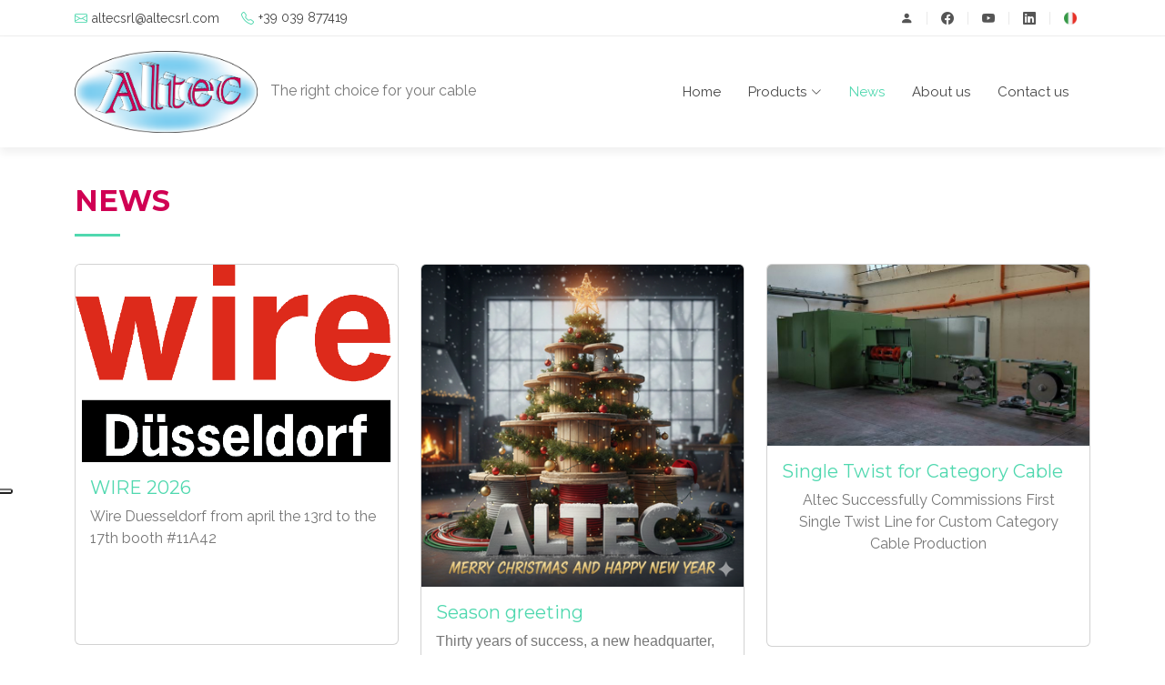

--- FILE ---
content_type: text/html; charset=utf-8
request_url: https://www.altecsrl.com/eng/lista_news/
body_size: 4244
content:
<!DOCTYPE html>
<html lang="en">

<head>
  <meta charset="utf-8">
  <meta content="width=device-width, initial-scale=1.0" name="viewport">

  <title>Altec S.r.l. - News</title>
  <meta content="Macchine per cavi elettrici, cable equipmente, wire machines" name="keywords">
  <meta name="description" content="La Altec è nata dalla collaborazione con uno dei più importanti Produttori di Cavi del Mondo, 
  ed ha sede nell'hinterland di Milano. Grazie all'incarico di avviare le linee di nuova installazione e di manutenere ed aggiornare le linee esistenti, 
  i tecnici Altec hanno maturato molti anni di esperienza nella collaborazione con un ambiente industriale stimolante per sofisticazione e competenza">

  

  <!-- Favicons -->
  <link href="/static/assets/img/iconaAltec.png" rel="icon">
  <link href="/static/assets/img/iconaAltec.png" rel="apple-touch-icon">

  <!-- Google Fonts -->
  <link href="https://fonts.googleapis.com/css?family=Open+Sans:300,300i,400,400i,700,700i|Raleway:300,400,500,700,800|Montserrat:300,400,700" rel="stylesheet">

  <!-- Vendor CSS Files -->
  <link href="/static/assets/vendor/aos/aos.css" rel="stylesheet">
  <link href="/static/assets/vendor/bootstrap/css/bootstrap.min.css" rel="stylesheet">
  <link href="/static/assets/vendor/bootstrap-icons/bootstrap-icons.css" rel="stylesheet">
  <link href="/static/assets/vendor/boxicons/css/boxicons.min.css" rel="stylesheet">
  <link href="/static/assets/vendor/glightbox/css/glightbox.min.css" rel="stylesheet">
  <link href="/static/assets/vendor/swiper/swiper-bundle.min.css" rel="stylesheet">

  <!-- Template Main CSS File -->
  <link href="/static/assets/css/style.css?v=1.8" rel="stylesheet">

  
  <link href="https://vjs.zencdn.net/8.10.0/video-js.css" rel="stylesheet" />

  <!-- =======================================================
  * Template Name: Reveal - v4.10.0
  * Template URL: https://bootstrapmade.com/reveal-bootstrap-corporate-template/
  * Author: BootstrapMade.com
  * License: https://bootstrapmade.com/license/
  ======================================================== -->
</head>

<body>

  <!-- ======= Top Bar ======= -->
  <section id="topbar" class="d-flex align-items-center">
    <div class="container d-flex justify-content-center justify-content-md-between">
      <div class="contact-info d-flex align-items-center">
        <i class="bi bi-envelope d-flex align-items-center"><a href="mailto:altecsrl@altecsrl.com">altecsrl@altecsrl.com</a></i>
        <i class="bi bi-telephone d-flex align-items-center ms-4"><span>+39 039 877419</span></i>
      </div>
      <div class="social-links d-none d-md-flex align-items-center">
        
          <a href="/accounts/login/" class="facebook"><i class="bi bi-person-fill"></i></a>
        
        <a href="https://www.facebook.com/altecsrl/" class="facebook"><i class="bi bi-facebook"></i></a>
        <a href="https://www.youtube.com/channel/UCboReIgSAZHFae9o2csCA4A" class="youtube"><i class="bi bi-youtube"></i></a>
        <a href="https://www.linkedin.com/company/altec-s-r-l-/" class="linkedin"><i class="bi bi-linkedin"></i></i></a>
        
  <a href="/lista_news/"><img src="/static/assets/img/italian_icon.png" height="14px" width="14px"></a>


        
      </div>
    </div>
  </section><!-- End Top Bar-->

  <!-- ======= Header ======= -->
  <header id="header" class="d-flex align-items-center">
    <div class="container d-flex justify-content-between">

      <div id="logo">
        <a href="/eng/"><img src="/static/assets/img/logo.png" alt=""></a>
        <p>The right choice for your cable</p>
      </div>

      
      <nav id="navbar" class="navbar">
        <ul>
          <li><a class="nav-link scrollto " href="/eng/">Home</a></li>
          <li class="dropdown"><a  href="#"><span>Products</span> <i class="bi bi-chevron-down"></i></a>
            <ul>
            
              <li><a href="/eng/categoria/stranding/">Stranding</a></li>
            
              <li><a href="/eng/categoria/taping/">Taping</a></li>
            
              <li><a href="/eng/categoria/extrusion/">Extrusion</a></li>
            
              <li><a href="/eng/categoria/spooling/">Spooling</a></li>
            
              <li><a href="/eng/categoria/special-machinery-accessories/">Special Machinery &amp; Accessories</a></li>
            
            </ul>
          </li>
          <li><a class="nav-link scrollto active" href="/eng/lista_news/">News</a></li>
          <li><a class="nav-link scrollto " href="/eng/chi_siamo/">About us</a></li>
          <li class="me-4"><a class="nav-link scrollto " href="/eng/contattaci/">Contact us</a></li>
          
          <div class="d-lg-none">
            <hr>
            
              <a href="/accounts/login/" class="btn btn-primary btn-md text-white text-center">Login</a>
                  
            
  <a href="/lista_news/"><img src="/static/assets/img/italian_icon.png" height="14px" width="14px"></a>
      
          </div>
        </ul>
        <i class="bi bi-list mobile-nav-toggle"></i>
      </nav><!-- .navbar -->

    </div>
  </header><!-- End Header -->
  
<main id="main">

  <!-- ======= News Section ======= -->
  <section id="services">
    <div class="container" data-aos="fade-up">
      <div class="section-header">
        <h2>NEWS</h2>
      </div>
      <div class="row">
        
        <div class="col-lg-4 col-md-12" style="margin-bottom: 30px;">
          <div class="card">
            <a href="/news/eng/wire/">
              <img src="/media/copertine_news/wire_logo_1.gif" class="card-img-top" alt="...">
            </a>
            <div class="card-body fix-height-card">
              <h5 class="card-title"><a href="/news/eng/wire/">WIRE 2026</a></h5>
              <p>Wire Duesseldorf from april the 13rd to the 17th booth #11A42</p>
              <!-- <a href="#" class="btn btn-primary">Go somewhere</a> -->
            </div>
          </div>
        </div>
        
        <div class="col-lg-4 col-md-12" style="margin-bottom: 30px;">
          <div class="card">
            <a href="/news/eng/Season_greeting/">
              <img src="/media/copertine_news/1766223022181.png" class="card-img-top" alt="...">
            </a>
            <div class="card-body fix-height-card">
              <h5 class="card-title"><a href="/news/eng/Season_greeting/">Season greeting</a></h5>
              <p><span lang="EN-US" style="font-size: 12.0pt; font-family: 'Aptos',sans-serif; mso-ascii-theme-font: minor-latin; mso-fareast-font-family: Aptos; mso-fareast-theme-font: minor-latin; mso-hansi-theme-font: minor-latin; mso-bidi-font-family: 'Times New Roman'; mso-bidi-theme-font: minor-bidi; mso-ansi-language: EN-US; mso-fareast-language: EN-US; mso-bidi-language: AR-SA;">Thirty years of success, a new headquarter, and our best wishes for 2026</span></p>
              <!-- <a href="#" class="btn btn-primary">Go somewhere</a> -->
            </div>
          </div>
        </div>
        
        <div class="col-lg-4 col-md-12" style="margin-bottom: 30px;">
          <div class="card">
            <a href="/news/eng/Single_Twist_Category/">
              <img src="/media/copertine_news/cat2_m6uABfS.JPG" class="card-img-top" alt="...">
            </a>
            <div class="card-body fix-height-card">
              <h5 class="card-title"><a href="/news/eng/Single_Twist_Category/">Single Twist for Category Cable</a></h5>
              <p style="text-align: center;">Altec Successfully Commissions First Single Twist Line for Custom Category Cable Production</p>
<p>&nbsp;</p>
              <!-- <a href="#" class="btn btn-primary">Go somewhere</a> -->
            </div>
          </div>
        </div>
        
        <div class="col-lg-4 col-md-12" style="margin-bottom: 30px;">
          <div class="card">
            <a href="/news/eng/peregrin_falcon/">
              <img src="/media/copertine_news/Falco_Pellegrino.jpg" class="card-img-top" alt="...">
            </a>
            <div class="card-body fix-height-card">
              <h5 class="card-title"><a href="/news/eng/peregrin_falcon/">In the skies above Altec</a></h5>
              <p style="text-align: center;"><span style="text-align: center;">Observe, respect and protect the nature around us, even in urban and industrial settings</span></p>
              <!-- <a href="#" class="btn btn-primary">Go somewhere</a> -->
            </div>
          </div>
        </div>
        
        <div class="col-lg-4 col-md-12" style="margin-bottom: 30px;">
          <div class="card">
            <a href="/news/eng/Planetary_strander/">
              <img src="/media/copertine_news/Linea_planetaria_1212_6_XCo8zjo.jpg" class="card-img-top" alt="...">
            </a>
            <div class="card-body fix-height-card">
              <h5 class="card-title"><a href="/news/eng/Planetary_strander/">Planetary strander</a></h5>
              <p style="text-align: center;"><strong>New Installation</strong></p>
<p style="text-align: center;">Planetary strander 12+12 d.600</p>
              <!-- <a href="#" class="btn btn-primary">Go somewhere</a> -->
            </div>
          </div>
        </div>
        
        <div class="col-lg-4 col-md-12" style="margin-bottom: 30px;">
          <div class="card">
            <a href="/news/eng/we_are_back/">
              <img src="/media/copertine_news/8_Gb9gQwn.jpg" class="card-img-top" alt="...">
            </a>
            <div class="card-body fix-height-card">
              <h5 class="card-title"><a href="/news/eng/we_are_back/">We are back</a></h5>
              <p style="text-align: center;"><strong>Welcome back!</strong></p>
<p style="text-align: center;">We are ready!</p>
              <!-- <a href="#" class="btn btn-primary">Go somewhere</a> -->
            </div>
          </div>
        </div>
        
        <div class="col-lg-4 col-md-12" style="margin-bottom: 30px;">
          <div class="card">
            <a href="/news/eng/the-right-choice-hybrid/">
              <img src="/media/copertine_news/9.jpg" class="card-img-top" alt="...">
            </a>
            <div class="card-body fix-height-card">
              <h5 class="card-title"><a href="/news/eng/the-right-choice-hybrid/">The right choice for your cable..</a></h5>
              <p style="text-align: center;"><strong><span style="text-align: center;">The right choice for your cable..</span></strong></p>
<p style="text-align: center;"><span style="text-decoration-line: underline;">hybrid servo cable..</span></p>
              <!-- <a href="#" class="btn btn-primary">Go somewhere</a> -->
            </div>
          </div>
        </div>
        
        <div class="col-lg-4 col-md-12" style="margin-bottom: 30px;">
          <div class="card">
            <a href="/news/eng/news_at_the_end/">
              <img src="/media/copertine_news/Rotating_capstan.JPG" class="card-img-top" alt="...">
            </a>
            <div class="card-body fix-height-card">
              <h5 class="card-title"><a href="/news/eng/news_at_the_end/">News at the end of the year..</a></h5>
              <p style="text-align: center;">At the end of the year we have two news, a rotating capstan and the backtwist pay-off 2.0</p>
              <!-- <a href="#" class="btn btn-primary">Go somewhere</a> -->
            </div>
          </div>
        </div>
        
        <div class="col-lg-4 col-md-12" style="margin-bottom: 30px;">
          <div class="card">
            <a href="/news/eng/Welcome_2025/">
              <img src="/media/copertine_news/muro.jpg" class="card-img-top" alt="...">
            </a>
            <div class="card-body fix-height-card">
              <h5 class="card-title"><a href="/news/eng/Welcome_2025/">Welcoming 2025 with Exciting Changes!</a></h5>
              <p>As we bid farewell to 2024, we reflect on the transformative changes our company has achieved.</p>
              <!-- <a href="#" class="btn btn-primary">Go somewhere</a> -->
            </div>
          </div>
        </div>
        
        <div class="col-lg-4 col-md-12" style="margin-bottom: 30px;">
          <div class="card">
            <a href="/news/eng/goodbye_Cristian/">
              <img src="/media/copertine_news/WhatsApp_Image_2025-05-30_at_11.57.46_HLtR4aE.jpeg" class="card-img-top" alt="...">
            </a>
            <div class="card-body fix-height-card">
              <h5 class="card-title"><a href="/news/eng/goodbye_Cristian/">Goobye Cristian Perca</a></h5>
              <p style="text-align: center;">Goodbye Cristian Perca</p>
<p style="text-align: center;"><span class="HwtZe" lang="en"><span class="jCAhz ChMk0b"><span class="ryNqvb">Colleague and friend</span></span></span></p>
<p style="text-align: center;">&nbsp;</p>
              <!-- <a href="#" class="btn btn-primary">Go somewhere</a> -->
            </div>
          </div>
        </div>
        
        <div class="col-lg-4 col-md-12" style="margin-bottom: 30px;">
          <div class="card">
            <a href="/news/eng/merry_christmas/">
              <img src="/media/copertine_news/Christmas_greetings_ALTEC.PNG" class="card-img-top" alt="...">
            </a>
            <div class="card-body fix-height-card">
              <h5 class="card-title"><a href="/news/eng/merry_christmas/">Merry Christmas</a></h5>
              <p>Merry Christmas and happy new year</p>
              <!-- <a href="#" class="btn btn-primary">Go somewhere</a> -->
            </div>
          </div>
        </div>
        
        <div class="col-lg-4 col-md-12" style="margin-bottom: 30px;">
          <div class="card">
            <a href="/news/eng/The-right-choice/">
              <img src="/media/copertine_news/IMG_2242_6kzp1az.jpeg" class="card-img-top" alt="...">
            </a>
            <div class="card-body fix-height-card">
              <h5 class="card-title"><a href="/news/eng/The-right-choice/">The right choice for your cable..</a></h5>
              <p style="text-align: center;">Altec<br />The right choice for your cable..</p>
              <!-- <a href="#" class="btn btn-primary">Go somewhere</a> -->
            </div>
          </div>
        </div>
        
        <div class="col-lg-4 col-md-12" style="margin-bottom: 30px;">
          <div class="card">
            <a href="/news/eng/Wire-thank/">
              <img src="/media/copertine_news/1000019777_2_2.jpg" class="card-img-top" alt="...">
            </a>
            <div class="card-body fix-height-card">
              <h5 class="card-title"><a href="/news/eng/Wire-thank/">Wire 2024 | Thank you</a></h5>
              <p style="text-align: center;">Thank you for visiting us at Wire 2024 in Duesseldorf&nbsp;</p>
              <!-- <a href="#" class="btn btn-primary">Go somewhere</a> -->
            </div>
          </div>
        </div>
        
        <div class="col-lg-4 col-md-12" style="margin-bottom: 30px;">
          <div class="card">
            <a href="/news/eng/closing-days/">
              <img src="/media/copertine_news/italia_mhYcHgG_6em7gtp.webp" class="card-img-top" alt="...">
            </a>
            <div class="card-body fix-height-card">
              <h5 class="card-title"><a href="/news/eng/closing-days/">Closing days</a></h5>
              <p style="text-align: center;">Closing days on the 25th of April and the 1st of May for public holidays&nbsp;</p>
              <!-- <a href="#" class="btn btn-primary">Go somewhere</a> -->
            </div>
          </div>
        </div>
        
        <div class="col-lg-4 col-md-12" style="margin-bottom: 30px;">
          <div class="card">
            <a href="/news/eng/happy-easter/">
              <img src="/media/copertine_news/Pasqua_54ta3VV.jpg" class="card-img-top" alt="...">
            </a>
            <div class="card-body fix-height-card">
              <h5 class="card-title"><a href="/news/eng/happy-easter/">Happy Easter</a></h5>
              <p style="text-align: center;">Company closing April 1st<br />Happy Easter</p>
              <!-- <a href="#" class="btn btn-primary">Go somewhere</a> -->
            </div>
          </div>
        </div>
        
        <div class="col-lg-4 col-md-12" style="margin-bottom: 30px;">
          <div class="card">
            <a href="/news/eng/Wire_2024/">
              <img src="/media/copertine_news/Wire_OIwFCyd.png" class="card-img-top" alt="...">
            </a>
            <div class="card-body fix-height-card">
              <h5 class="card-title"><a href="/news/eng/Wire_2024/">Wire 2024 | Hall 11A42</a></h5>
              <p style="text-align: center;">From the 15th to the 19th of April we will take part at WIRE in Duesseldorf</p>
              <!-- <a href="#" class="btn btn-primary">Go somewhere</a> -->
            </div>
          </div>
        </div>
        
        <div class="col-lg-4 col-md-12" style="margin-bottom: 30px;">
          <div class="card">
            <a href="/news/eng/republic_day/">
              <img src="/media/copertine_news/italia_mhYcHgG_zsGsOWB.webp" class="card-img-top" alt="...">
            </a>
            <div class="card-body fix-height-card">
              <h5 class="card-title"><a href="/news/eng/republic_day/">Italian Republic day</a></h5>
              <p style="text-align: center;">2 June 2024<br />Italian Republic Day</p>
              <!-- <a href="#" class="btn btn-primary">Go somewhere</a> -->
            </div>
          </div>
        </div>
        
        <div class="col-lg-4 col-md-12" style="margin-bottom: 30px;">
          <div class="card">
            <a href="/news/eng/goodbye_alfredo/">
              <img src="/media/copertine_news/Alfredo.png" class="card-img-top" alt="...">
            </a>
            <div class="card-body fix-height-card">
              <h5 class="card-title"><a href="/news/eng/goodbye_alfredo/">Goodbye Alfredo Longoni</a></h5>
              <p style="text-align: center;">Goodby Alfredo Longoni<br />the generous entrepreneur</p>
              <!-- <a href="#" class="btn btn-primary">Go somewhere</a> -->
            </div>
          </div>
        </div>
        
      </div>

    </div>
  </section><!-- End News Section -->

  </main><!-- End #main -->

  <!-- ======= Footer ======= -->
  <footer id="footer">
    <div class="container">
      <div class="copyright">
        Altec S.r.l. - Via Santa Margherita 113 - 20861 Brugherio (MB) - ITALY - VAT IT02505810966 - 
        Registered Capital € 55.000,00 i.v. - n. REA MI 2000755
        <div class="credits">
          2024. All rights reserved. <br> <a href="https://fraccon.it" target="_blank">Credits</a>
        </div>
      </div>
    </div>
  </footer><!-- End Footer -->

  <a href="#" class="back-to-top d-flex align-items-center justify-content-center"><i class="bi bi-arrow-up-short"></i></a>

  <!-- Vendor JS Files -->
  <script src="/static/assets/vendor/aos/aos.js"></script>
  <script src="/static/assets/vendor/bootstrap/js/bootstrap.bundle.min.js"></script>
  <script src="/static/assets/vendor/glightbox/js/glightbox.min.js"></script>
  <script src="/static/assets/vendor/isotope-layout/isotope.pkgd.min.js"></script>
  <script src="/static/assets/vendor/swiper/swiper-bundle.min.js"></script>
  <script src="/static/assets/vendor/php-email-form/validate.js"></script>

  <!-- Template Main JS File -->
  <script src="/static/assets/js/main.js"></script>

  <script type="text/javascript">
    var _iub = _iub || [];
    _iub.csConfiguration = {"adPersonalization":false,"askConsentAtCookiePolicyUpdate":true,"enableLgpd":true,"floatingPreferencesButtonDisplay":"anchored-center-left","siteId":3575491,"whitelabel":false,"cookiePolicyId":22103653,"lang":"it", "banner":{ "backgroundColor":"#FFFFFF","closeButtonDisplay":false,"listPurposes":true,"position":"bottom","showTitle":false,"textColor":"#000000" }};
    </script>
    <script type="text/javascript" src="https://cs.iubenda.com/autoblocking/3575491.js"></script>
    <script type="text/javascript" src="//cdn.iubenda.com/cs/iubenda_cs.js" charset="UTF-8" async></script>

</body>

</html>

--- FILE ---
content_type: text/css
request_url: https://www.altecsrl.com/static/assets/css/style.css?v=1.8
body_size: 4483
content:
/**
* Template Name: Reveal - v4.10.0
* Template URL: https://bootstrapmade.com/reveal-bootstrap-corporate-template/
* Author: BootstrapMade.com
* License: https://bootstrapmade.com/license/
*/

/*--------------------------------------------------------------
# General
--------------------------------------------------------------*/
body {
  background: #fff;
  color: #444;
  font-family: "Raleway", sans-serif;
  /* -moz-transform: scale(0.90, 0.90);
  zoom: 0.90;
  zoom: 90%;  */
}

a {
  color: #50d8af;
  text-decoration: none;
  transition: 0.5s;
}

a:hover,
a:active,
a:focus {
  color: #51d8af;
  outline: none;
  text-decoration: none;
}

p {
  padding: 0;
  margin: 0 0 30px 0;
  color: #777
}

h1,
h2,
h3,
h4,
h5,
h6 {
  font-family: "Montserrat", sans-serif;
  font-weight: 400;
  margin: 0 0 20px 0;
  padding: 0;
}

/*--------------------------------------------------------------
# Back to top button
--------------------------------------------------------------*/
.back-to-top {
  position: fixed;
  visibility: hidden;
  opacity: 0;
  right: 15px;
  bottom: 15px;
  z-index: 996;
  background: #50d8af;
  width: 40px;
  height: 40px;
  transition: all 0.4s;
}

.back-to-top i {
  font-size: 28px;
  color: #fff;
  line-height: 0;
}

.back-to-top:hover {
  background: #71dfbe;
  color: #fff;
}

.back-to-top.active {
  visibility: visible;
  opacity: 1;
}

/*--------------------------------------------------------------
# Top Bar
--------------------------------------------------------------*/
#topbar {
  background: #fff;
  border-bottom: 1px solid #eee;
  font-size: 14px;
  padding: 0;
  height: 40px;
}

#topbar .contact-info i {
  font-style: normal;
  color: #50d8af;
}

#topbar .contact-info i a,
#topbar .contact-info i span {
  padding-left: 5px;
  color: #444;
}

#topbar .contact-info i a {
  line-height: 0;
  transition: 0.3s;
}

#topbar .contact-info i a:hover {
  color: #50d8af;
}

#topbar .social-links a {
  color: #555;
  padding: 0 15px;
  display: inline-block;
  line-height: 1px;
  border-left: 1px solid #e9e9e9;
}

#topbar .social-links a:hover {
  color: #50d8af;
}

#topbar .social-links a:first-child {
  border-left: 0;
}

/*--------------------------------------------------------------
# Header
--------------------------------------------------------------*/
#header {
  /* height: 80px; */
  transition: all 0.5s;
  z-index: 997;
  background: #fff;
  box-shadow: 0px 6px 9px 0px rgba(0, 0, 0, 0.06);
  padding: 1rem 1rem;
}

#header #logo h1 {
  font-size: 42px;
  margin: 0;
  padding: 0;
  font-family: "Montserrat", sans-serif;
  font-weight: 700;
}

#header #logo h1 a {
  color: #0c2e8a;
}

#header #logo h1 a span {
  color: #50d8af;
}

#header #logo img {
  padding: 0;
  margin: 0;
  height: 90px;
  display: inline-block;
}

#header #logo p {
  display: inline-block;
  margin-left:10px;
}

@media (max-width: 768px) {

  #header #logo h1 {
    font-size: 34px;
  }

  #header #logo img {
    height: 60px;
  }

  #header #logo p {
    display: inline-block;
    font-size: 10px;
    margin: 0;
  }
}

.scrolled-offset {
  margin-top: 70px;
}

/*--------------------------------------------------------------
# Navigation Menu
--------------------------------------------------------------*/
/**
* Desktop Navigation 
*/
.navbar {
  padding: 0;
}

.navbar ul {
  margin: 0;
  padding: 0;
  display: flex;
  list-style: none;
  align-items: center;
}

.navbar li {
  position: relative;
}

.navbar a,
.navbar a:focus {
  display: flex;
  align-items: center;
  justify-content: space-between;
  padding: 10px 0 10px 30px;
  font-family: "Raleway", sans-serif;
  font-size: 15px;
  font-weight: 400;
  color: #444;
  white-space: nowrap;
  transition: 0.3s;
}

.navbar a i,
.navbar a:focus i {
  font-size: 12px;
  line-height: 0;
  margin-left: 5px;
}

.navbar a:hover,
.navbar .active,
.navbar .active:focus,
.navbar li:hover>a {
  color: #50d8af;
}

.navbar .dropdown ul {
  display: block;
  position: absolute;
  left: 14px;
  top: calc(100% + 30px);
  margin: 0;
  padding: 10px 0;
  z-index: 99;
  opacity: 0;
  visibility: hidden;
  background: #fff;
  box-shadow: 0px 0px 30px rgba(127, 137, 161, 0.25);
  transition: 0.3s;
}

.navbar .dropdown ul li {
  min-width: 200px;
}

.navbar .dropdown ul a {
  padding: 10px 20px;
  font-size: 14px;
}

.navbar .dropdown ul a i {
  font-size: 12px;
}

.navbar .dropdown ul a:hover,
.navbar .dropdown ul .active:hover,
.navbar .dropdown ul li:hover>a {
  color: #50d8af;
}

.navbar .dropdown:hover>ul {
  opacity: 1;
  top: 100%;
  visibility: visible;
}

.navbar .dropdown .dropdown ul {
  top: 0;
  left: calc(100% - 30px);
  visibility: hidden;
}

.navbar .dropdown .dropdown:hover>ul {
  opacity: 1;
  top: 0;
  left: 100%;
  visibility: visible;
}

@media (max-width: 1366px) {
  .navbar .dropdown .dropdown ul {
    left: -90%;
  }

  .navbar .dropdown .dropdown:hover>ul {
    left: -100%;
  }
}

/**
* Mobile Navigation 
*/
.mobile-nav-toggle {
  color: #0c2e8a;
  font-size: 28px;
  cursor: pointer;
  display: none;
  line-height: 0;
  transition: 0.5s;
}

.mobile-nav-toggle.bi-x {
  color: #fff;
}

@media (max-width: 991px) {
  .mobile-nav-toggle {
    display: block;
  }

  .navbar ul {
    display: none;
  }
}

.navbar-mobile {
  position: fixed;
  overflow: hidden;
  top: 0;
  right: 0;
  left: 0;
  bottom: 0;
  background: rgba(8, 30, 91, 0.9);
  transition: 0.3s;
  z-index: 999;
}

.navbar-mobile .mobile-nav-toggle {
  position: absolute;
  top: 15px;
  right: 15px;
}

.navbar-mobile ul {
  display: block;
  position: absolute;
  top: 55px;
  right: 15px;
  bottom: 15px;
  left: 15px;
  padding: 10px 0;
  background-color: #fff;
  overflow-y: auto;
  transition: 0.3s;
}

.navbar-mobile a,
.navbar-mobile a:focus {
  padding: 10px 20px;
  font-size: 15px;
  color: #0c2e8a;
}

.navbar-mobile a:hover,
.navbar-mobile .active,
.navbar-mobile li:hover>a {
  color: #50d8af;
}

.navbar-mobile .getstarted,
.navbar-mobile .getstarted:focus {
  margin: 15px;
}

.navbar-mobile .dropdown ul {
  position: static;
  display: none;
  margin: 10px 20px;
  padding: 10px 0;
  z-index: 99;
  opacity: 1;
  visibility: visible;
  background: #fff;
  box-shadow: 0px 0px 30px rgba(127, 137, 161, 0.25);
}

.navbar-mobile .dropdown ul li {
  min-width: 200px;
}

.navbar-mobile .dropdown ul a {
  padding: 10px 20px;
}

.navbar-mobile .dropdown ul a i {
  font-size: 12px;
}

.navbar-mobile .dropdown ul a:hover,
.navbar-mobile .dropdown ul .active:hover,
.navbar-mobile .dropdown ul li:hover>a {
  color: #50d8af;
}

.navbar-mobile .dropdown>.dropdown-active {
  display: block;
}

/*--------------------------------------------------------------
# Hero Section
--------------------------------------------------------------*/
#hero {
  width: 100%;
  height: 60vh;
  position: relative;
  /* background: url("../img/hero-carousel/1.jpg") no-repeat; */
  background-size: cover;
  padding: 0;
}

#hero .hero-content {
  position: absolute;
  bottom: 0;
  top: 0;
  left: 0;
  right: 0;
  z-index: 10;
  display: flex;
  justify-content: center;
  align-items: center;
  flex-direction: column;
  text-align: center;
}

#hero .hero-content h1 {
  /* color: #0c2e8a; */
  color: #ffffff;
  margin-bottom: 0px;
  font-size: 64px;
  font-weight: 700;
}

#hero .hero-content h2 {
  /* color: #0c2e8a; */
  color: #ffffff;
  margin-bottom: 0px;
  font-size: 64px;
  font-weight: 700;
}

#hero .hero-content h3 {
  /* color: #0c2e8a; */
  color: #ffffff;
  font-size: 20px;
  font-weight: 700;
}

#hero .hero-content h2 span {
  color: #50d8af;
  text-decoration: underline;
}

@media (max-width: 767px) {
  #hero .hero-content h1 {
    font-size: 34px;
  }
  #hero .hero-content h2 {
    font-size: 34px;
  }
  #hero .hero-content h3 {
    font-size: 16px;
  }
}

#hero .hero-content .btn-get-started,
#hero .hero-content .btn-projects {
  font-family: "Raleway", sans-serif;
  font-size: 15px;
  font-weight: bold;
  letter-spacing: 1px;
  display: inline-block;
  padding: 10px 32px;
  border-radius: 2px;
  transition: 0.5s;
  margin: 10px;
  color: #fff;
}

#hero .hero-content .btn-get-started {
  background: #0c2e8a;
  border: 2px solid #0c2e8a;
}

#hero .hero-content .btn-get-started:hover {
  background: none;
  color: #0c2e8a;
}

#hero .hero-content .btn-projects {
  background: #50d8af;
  border: 2px solid #50d8af;
}

#hero .hero-content .btn-projects:hover {
  background: none;
  color: #50d8af;
}

#hero .hero-slider {
  z-index: 8;
  height: 60vh;
}

#hero .hero-slider::before {
  content: "";
  background-color: rgba(255, 255, 255, 0.1);
  position: absolute;
  height: 100%;
  width: 100%;
  top: 0;
  right: 0;
  left: 0;
  bottom: 0;
  z-index: 7;
}

#hero .hero-slider .swiper-slide {
  background-size: cover;
  background-position: center;
  background-repeat: no-repeat;
  transition-property: opacity;
}

/*--------------------------------------------------------------
# Sections
--------------------------------------------------------------*/
section {
  padding: 40px 0;
  overflow: hidden;
}

/* Sections Header
--------------------------------*/
.section-header {
  margin-bottom: 30px;
}

.section-header h2 {
  font-size: 32px;
  color: #d00053;
  text-transform: uppercase;
  font-weight: 700;
  position: relative;
  padding-bottom: 20px;
}

.section-header h2::before {
  content: "";
  position: absolute;
  display: block;
  width: 50px;
  height: 3px;
  background: #50d8af;
  bottom: 0;
  left: 0;
}

.section-header p {
  padding: 0;
  margin: 0;
}

/*--------------------------------------------------------------
# Breadcrumbs
--------------------------------------------------------------*/
.breadcrumbs {
  padding: 20px 0;
  background-color: #fafafa;
  min-height: 40px;
}

.breadcrumbs h2 {
  font-size: 24px;
  font-weight: 300;
  margin: 0;
}

@media (max-width: 992px) {
  .breadcrumbs h2 {
    margin: 0 0 10px 0;
  }
}

.breadcrumbs ol {
  display: flex;
  flex-wrap: wrap;
  list-style: none;
  padding: 0;
  margin: 0;
  font-size: 14px;
}

.breadcrumbs ol li+li {
  padding-left: 10px;
}

.breadcrumbs ol li+li::before {
  display: inline-block;
  padding-right: 10px;
  color: #6c757d;
  content: "/";
}

@media (max-width: 768px) {
  .breadcrumbs .d-flex {
    display: block !important;
  }

  .breadcrumbs ol {
    display: block;
  }

  .breadcrumbs ol li {
    display: inline-block;
  }
}

/* About Section
--------------------------------*/
#about {
  padding: 60px 0 30px 0;
}

#about .about-img {
  overflow: hidden;
}

#about .about-img img {
  margin-left: -15px;
  max-width: 100%;
}

@media (max-width: 768px) {
  #about .about-img {
    height: auto;
  }

  #about .about-img img {
    margin-left: 0;
    padding-bottom: 30px;
  }
}

#about .content h2 {
  color: #0c2e8a;
  font-weight: 700;
  font-size: 36px;
  font-family: "Raleway", sans-serif;
}

#about .content h3 {
  color: #555;
  font-weight: 300;
  font-size: 18px;
  line-height: 26px;
  font-style: italic;
}

#about .content p {
  line-height: 26px;
}

#about .content p:last-child {
  margin-bottom: 0;
}

#about .content i {
  font-size: 20px;
  padding-right: 4px;
  color: #50d8af;
}

#about .content ul {
  list-style: none;
  padding: 0;
}

#about .content ul li {
  padding-bottom: 10px;
}

/* Services Section
--------------------------------*/
#services {
  padding: 40px 0;
}

#services .box {
  padding: 40px;
  box-shadow: 10px 10px 15px rgba(73, 78, 92, 0.1);
  background: #fff;
  transition: 0.4s;
  height: 100%;
}

#services .box:hover {
  box-shadow: 0px 0px 30px rgba(73, 78, 92, 0.15);
  transform: translateY(-10px);
  -webkit-transform: translateY(-10px);
  -moz-transform: translateY(-10px);
}

#services .box .icon {
  float: left;
}

#services .box .icon i {
  color: #444;
  font-size: 64px;
  transition: 0.5s;
  line-height: 0;
  margin-top: 34px;
}

#services .box .icon i:before {
  background: #0c2e8a;
  background: linear-gradient(45deg, #50d8af 0%, #a3ebd5 100%);
  background-clip: border-box;
  -webkit-background-clip: text;
  -webkit-text-fill-color: transparent;
}

#services .box h4 {
  margin-left: 100px;
  font-weight: 700;
  margin-bottom: 15px;
  font-size: 22px;
}

#services .box h4 a {
  color: #444;
}

#services .box p {
  font-size: 14px;
  margin-left: 100px;
  margin-bottom: 0;
  line-height: 24px;
}

@media (max-width: 767px) {
  #services .box .box {
    margin-bottom: 20px;
  }

  #services .box .icon {
    float: none;
    text-align: center;
    padding-bottom: 15px;
  }

  #services .box h4,
  #services .box p {
    margin-left: 0;
    text-align: center;
  }
}

/* Clients Section
--------------------------------*/
#clients {
  padding: 30px 0;
}

#clients img {
  max-width: 100%;
  opacity: 0.5;
  transition: 0.3s;
  padding: 15px 0;
}

#clients img:hover {
  opacity: 1;
}

#clients .swiper-pagination {
  margin-top: 20px;
  position: relative;
}

#clients .swiper-pagination .swiper-pagination-bullet {
  width: 12px;
  height: 12px;
  background-color: #fff;
  opacity: 1;
  border: 1px solid #50d8af;
}

#clients .swiper-pagination .swiper-pagination-bullet-active {
  background-color: #50d8af;
}

/* Our Portfolio Section
--------------------------------*/
#portfolio {
  padding: 30px 0;
}

#portfolio #portfolio-flters {
  padding: 0;
  margin: 0 auto 25px auto;
  list-style: none;
  text-align: center;
  border-radius: 50px;
}

#portfolio #portfolio-flters li {
  cursor: pointer;
  display: inline-block;
  padding: 10px 18px 12px 18px;
  font-size: 14px;
  font-weight: 500;
  line-height: 1;
  color: #444;
  margin: 0 3px 10px 3px;
  transition: all ease-in-out 0.3s;
  background: #f7f7f7;
  border-radius: 4px;
}

#portfolio #portfolio-flters li:hover,
#portfolio #portfolio-flters li.filter-active {
  color: #fff;
  background: #50d8af;
}

#portfolio #portfolio-flters li:last-child {
  margin-right: 0;
}

#portfolio .portfolio-item {
  margin-bottom: 30px;
  overflow: hidden;
}

#portfolio .portfolio-item img {
  position: relative;
  top: 0;
  transition: all 0.6s cubic-bezier(0.645, 0.045, 0.355, 1);
}

#portfolio .portfolio-item .portfolio-info {
  opacity: 0;
  position: absolute;
  left: 12px;
  right: 12px;
  bottom: -50px;
  z-index: 3;
  transition: all ease-in-out 0.3s;
  background: #50d8af;
  padding: 15px 20px;
}

#portfolio .portfolio-item .portfolio-info h4 {
  font-size: 18px;
  color: #fff;
  font-weight: 600;
}

#portfolio .portfolio-item .portfolio-info p {
  color: #fff;
  font-size: 14px;
  margin-bottom: 0;
}

#portfolio .portfolio-item .portfolio-info .preview-link,
#portfolio .portfolio-item .portfolio-info .details-link {
  position: absolute;
  right: 50px;
  font-size: 24px;
  top: calc(50% - 18px);
  color: rgba(255, 255, 255, 0.6);
  transition: ease-in-out 0.3s;
}

#portfolio .portfolio-item .portfolio-info .preview-link:hover,
#portfolio .portfolio-item .portfolio-info .details-link:hover {
  color: #fff;
}

#portfolio .portfolio-item .portfolio-info .details-link {
  right: 15px;
}

/* #portfolio .portfolio-item:hover img {
  top: -30px;
} */

#portfolio .portfolio-item:hover .portfolio-info {
  opacity: 1;
  bottom: 0;
}

/*--------------------------------------------------------------
# Portfolio Details
--------------------------------------------------------------*/
.portfolio-details {
  padding-top: 40px;
}

.portfolio-details .portfolio-details-slider img {
  width: 100%;
}

.portfolio-details .portfolio-details-slider .swiper-pagination {
  margin-top: 20px;
  position: relative;
}

.portfolio-details .portfolio-details-slider .swiper-pagination .swiper-pagination-bullet {
  width: 12px;
  height: 12px;
  background-color: #fff;
  opacity: 1;
  border: 1px solid #50d8af;
}

.portfolio-details .portfolio-details-slider .swiper-pagination .swiper-pagination-bullet-active {
  background-color: #50d8af;
}

.portfolio-details .portfolio-info {
  padding: 30px;
  box-shadow: 0px 0 30px rgba(12, 46, 138, 0.08);
}

.portfolio-details .portfolio-info h3 {
  font-size: 22px;
  font-weight: 700;
  margin-bottom: 20px;
  padding-bottom: 20px;
  border-bottom: 1px solid #eee;
}

.portfolio-details .portfolio-info ul {
  list-style: none;
  padding: 0;
  font-size: 15px;
}

.portfolio-details .portfolio-info ul li+li {
  margin-top: 10px;
}

.portfolio-details .portfolio-description {
  padding-top: 30px;
}

.portfolio-details .portfolio-description h2 {
  font-size: 26px;
  font-weight: 700;
  margin-bottom: 20px;
}

.portfolio-details .portfolio-description p {
  padding: 0;
}

/* Testimonials Section
--------------------------------*/
#testimonials {
  padding: 30px 0;
}

#testimonials .testimonials-carousel,
#testimonials .testimonials-slider {
  overflow: hidden;
}

#testimonials .testimonial-item {
  box-sizing: content-box;
  padding: 30px 30px 0 30px;
  margin: 30px 15px;
  text-align: center;
  min-height: 350px;
  box-shadow: 0px 2px 12px rgba(0, 0, 0, 0.08);
}

@media (max-width: 767px) {
  #testimonials .testimonial-item {
    margin: 30px 10px;
  }
}

#testimonials .testimonial-item .testimonial-img {
  width: 90px;
  border-radius: 50%;
  border: 4px solid #fff;
  margin: 0 auto;
}

#testimonials .testimonial-item h3 {
  font-size: 18px;
  font-weight: bold;
  margin: 10px 0 5px 0;
  color: #111;
}

#testimonials .testimonial-item h4 {
  font-size: 14px;
  color: #999;
  margin: 0;
}

#testimonials .testimonial-item .quote-sign-left {
  margin-top: -15px;
  padding-right: 10px;
  display: inline-block;
  width: 37px;
}

#testimonials .testimonial-item .quote-sign-right {
  margin-bottom: -15px;
  padding-left: 10px;
  display: inline-block;
  max-width: 100%;
  width: 37px;
}

#testimonials .testimonial-item p {
  font-style: italic;
  margin: 0 auto 15px auto;
}

#testimonials .swiper-pagination {
  margin-top: 20px;
  position: relative;
}

#testimonials .swiper-pagination .swiper-pagination-bullet {
  width: 12px;
  height: 12px;
  background-color: #fff;
  opacity: 1;
  border: 1px solid #50d8af;
}

#testimonials .swiper-pagination .swiper-pagination-bullet-active {
  background-color: #50d8af;
}

/* Call To Action Section
--------------------------------*/
#call-to-action {
  background: #081e5b;
  background-size: cover;
  padding: 40px 0;
}

#call-to-action .cta-title {
  color: #fff;
  font-size: 28px;
  font-weight: 700;
}

#call-to-action .cta-text {
  color: #fff;
}

@media (min-width: 769px) {
  #call-to-action .cta-btn-container {
    display: flex;
    align-items: center;
    justify-content: flex-end;
  }
}

#call-to-action .cta-btn {
  font-family: "Montserrat", sans-serif;
  font-weight: 700;
  font-size: 16px;
  letter-spacing: 1px;
  display: inline-block;
  padding: 8px 26px;
  border-radius: 3px;
  transition: 0.5s;
  margin: 10px;
  border: 3px solid #fff;
  color: #fff;
}

#call-to-action .cta-btn:hover {
  background: #50d8af;
  border: 3px solid #50d8af;
}

/* Our Team Section
--------------------------------*/
#team {
  background: #fff;
  padding: 30px 0 0 0;
}

#team .member {
  text-align: center;
  margin-bottom: 20px;
}

#team .member .pic {
  overflow: hidden;
  text-align: center;
}

#team .member .pic img {
  max-width: 100%;
}

#team .member .details {
  background: #50d8af;
  color: #fff;
  padding: 15px;
  border-radius: 0 0 3px 3px;
}

#team .member h4 {
  font-weight: 700;
  margin-bottom: 2px;
  font-size: 18px;
}

#team .member span {
  font-style: italic;
  display: block;
  font-size: 13px;
}

#team .member .social {
  margin-top: 5px;
}

#team .member .social a {
  color: #fff;
}

#team .member .social i {
  font-size: 16px;
  margin: 0 2px;
}

/* Contact Section
--------------------------------*/
#contact {
  padding: 30px 0;
}

#contact .contact-info {
  margin-bottom: 20px;
  text-align: center;
}

#contact .contact-info i {
  font-size: 48px;
  display: inline-block;
  margin-bottom: 10px;
  color: #50d8af;
}

#contact .contact-info address,
#contact .contact-info p {
  margin-bottom: 0;
  color: #000;
}

#contact .contact-info h3 {
  font-size: 18px;
  margin-bottom: 15px;
  font-weight: bold;
  text-transform: uppercase;
  color: #999;
}

#contact .contact-info a {
  color: #000;
}

#contact .contact-info a:hover {
  color: #50d8af;
}

#contact .contact-address,
#contact .contact-phone,
#contact .contact-email {
  margin-bottom: 20px;
}

@media (min-width: 768px) {

  #contact .contact-address,
  #contact .contact-phone,
  #contact .contact-email {
    padding: 20px 0;
  }
}

@media (min-width: 768px) {
  #contact .contact-phone {
    border-left: 1px solid #ddd;
    border-right: 1px solid #ddd;
  }
}

#contact #google-map {
  height: 290px;
  margin-bottom: 20px;
}

@media (max-width: 576px) {
  #contact #google-map {
    margin-top: 20px;
  }
}

#contact .php-email-form .validate {
  display: none;
  color: red;
  margin: 0 0 15px 0;
  font-weight: 400;
  font-size: 13px;
}

#contact .php-email-form .error-message {
  display: none;
  color: #fff;
  background: #ed3c0d;
  text-align: left;
  padding: 15px;
  font-weight: 600;
}

#contact .php-email-form .error-message br+br {
  margin-top: 25px;
}

#contact .php-email-form .sent-message {
  display: none;
  color: #fff;
  background: #18d26e;
  text-align: center;
  padding: 15px;
  font-weight: 600;
}

#contact .php-email-form .loading {
  display: none;
  background: #fff;
  text-align: center;
  padding: 15px;
}

#contact .php-email-form .loading:before {
  content: "";
  display: inline-block;
  border-radius: 50%;
  width: 24px;
  height: 24px;
  margin: 0 10px -6px 0;
  border: 3px solid #18d26e;
  border-top-color: #eee;
  -webkit-animation: animate-loading 1s linear infinite;
  animation: animate-loading 1s linear infinite;
}

#contact .php-email-form input,
#contact .php-email-form textarea {
  padding: 10px 14px;
  border-radius: 0;
  box-shadow: none;
  font-size: 15px;
}

#contact .php-email-form input::focus,
#contact .php-email-form textarea::focus {
  background-color: #50d8af;
}

#contact .php-email-form button[type=submit] {
  background: #50d8af;
  border: 0;
  border-radius: 3px;
  padding: 10px 30px;
  color: #fff;
  transition: 0.4s;
  cursor: pointer;
}

#contact .php-email-form button[type=submit]:hover {
  background: #2dc899;
}

@-webkit-keyframes animate-loading {
  0% {
    transform: rotate(0deg);
  }

  100% {
    transform: rotate(360deg);
  }
}

@keyframes animate-loading {
  0% {
    transform: rotate(0deg);
  }

  100% {
    transform: rotate(360deg);
  }
}

/*--------------------------------------------------------------
# Footer
--------------------------------------------------------------*/
#footer {
  background: #f2f5f8;
  padding: 0 0 30px 0;
  font-size: 14px;
}

#footer .copyright {
  text-align: center;
  padding-top: 30px;
  letter-spacing: 1px;
  font-size: 1em;
  line-height: 1.9em;
  color: #777;
}

#footer .credits {
  text-align: center;
  letter-spacing: 1px;
  font-size: 0.8em;
  line-height: 1.9em;
  color: #777;
}

#footer .credits a {
  color: #0c2e8a;
}

.fix-height-card{
  min-height: 200px;
}


--- FILE ---
content_type: application/javascript; charset=utf-8
request_url: https://cs.iubenda.com/cookie-solution/confs/js/22103653.js
body_size: -194
content:
_iub.csRC = { consApiKey: '8uTXWMUWW86oxUzfsOcHs87JOJcQt4Fi', publicId: '702aba74-d380-4248-8a7a-46bcb1ce5655', floatingGroup: false };
_iub.csEnabled = true;
_iub.csPurposes = [];
_iub.csFeatures = {"geolocation_setting":false,"cookie_solution_white_labeling":0,"rejection_recovery":false,"full_customization":false,"multiple_languages":"it","mobile_app_integration":false};
_iub.csT = null;
_iub.googleConsentModeV2 = true;
